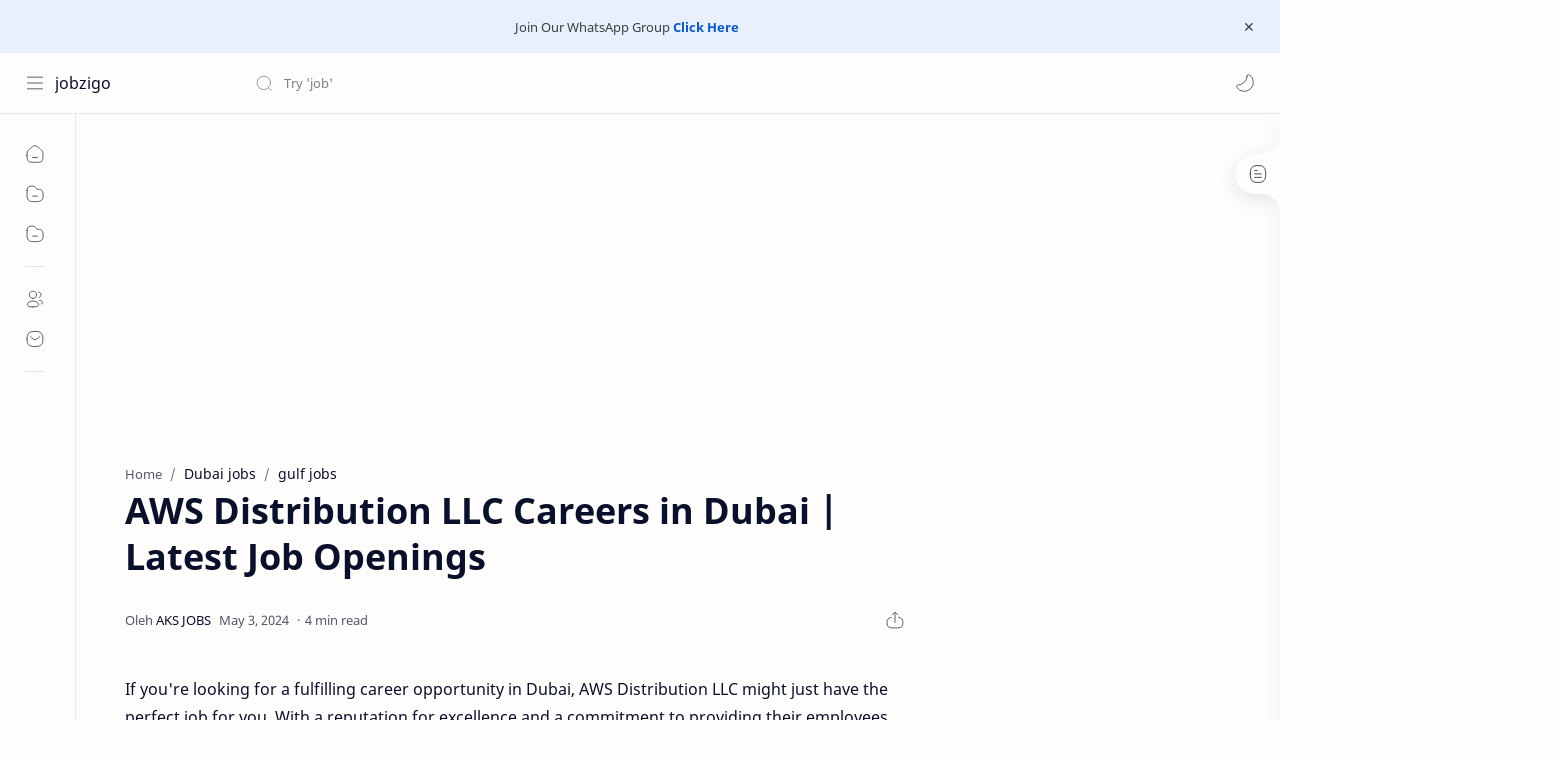

--- FILE ---
content_type: text/html; charset=utf-8
request_url: https://www.google.com/recaptcha/api2/aframe
body_size: 268
content:
<!DOCTYPE HTML><html><head><meta http-equiv="content-type" content="text/html; charset=UTF-8"></head><body><script nonce="bgI6WxWHiS8Hf0qOLknDkA">/** Anti-fraud and anti-abuse applications only. See google.com/recaptcha */ try{var clients={'sodar':'https://pagead2.googlesyndication.com/pagead/sodar?'};window.addEventListener("message",function(a){try{if(a.source===window.parent){var b=JSON.parse(a.data);var c=clients[b['id']];if(c){var d=document.createElement('img');d.src=c+b['params']+'&rc='+(localStorage.getItem("rc::a")?sessionStorage.getItem("rc::b"):"");window.document.body.appendChild(d);sessionStorage.setItem("rc::e",parseInt(sessionStorage.getItem("rc::e")||0)+1);localStorage.setItem("rc::h",'1769275001948');}}}catch(b){}});window.parent.postMessage("_grecaptcha_ready", "*");}catch(b){}</script></body></html>

--- FILE ---
content_type: text/javascript; charset=UTF-8
request_url: https://www.pravanaspectehniku.com/feeds/posts/summary/-/Dubai%20jobs?alt=json-in-script&orderby=updated&max-results=0&callback=randomRelatedIndex
body_size: 911
content:
// API callback
randomRelatedIndex({"version":"1.0","encoding":"UTF-8","feed":{"xmlns":"http://www.w3.org/2005/Atom","xmlns$openSearch":"http://a9.com/-/spec/opensearchrss/1.0/","xmlns$blogger":"http://schemas.google.com/blogger/2008","xmlns$georss":"http://www.georss.org/georss","xmlns$gd":"http://schemas.google.com/g/2005","xmlns$thr":"http://purl.org/syndication/thread/1.0","id":{"$t":"tag:blogger.com,1999:blog-1183091039919576932"},"updated":{"$t":"2026-01-23T00:38:29.904-08:00"},"category":[{"term":"UAE Jobs"},{"term":"GULF JOB"},{"term":"gluf job"},{"term":"job"},{"term":"Dubai job"},{"term":"Jobs In Dubai"},{"term":"Dubai jobs"},{"term":"Abu Dhabi Jobs"},{"term":"Uncategorized"},{"term":"gulf jobs"},{"term":"duabi jobs"},{"term":"Sharjah Jobs"},{"term":"Qatar Jobs"},{"term":"jobs"},{"term":"Saudi Arabia jobs"},{"term":"Ajman jobs"},{"term":"Saudi Arabia"},{"term":"apps"},{"term":"tech"},{"term":"Al Ain Jobs"},{"term":"USA Jobs"},{"term":"Oman Jobs"},{"term":"Bahrain Jobs"},{"term":"Fujairah jobs"},{"term":"entertainment"},{"term":"gluf jobs"},{"term":"Canada jobs"},{"term":"Kuwait Jobs"},{"term":"UK JOBS"},{"term":"gulfjob"},{"term":"Australia Jobs"},{"term":"Europe Jobs"},{"term":"Kerala job"},{"term":"Ras Al Khaimah Jobs"},{"term":"UAE Job"},{"term":"Muscat jobs"},{"term":"Philippines Jobs"},{"term":"RAK"},{"term":"Storekeeper Jobs in Dubai"},{"term":"information"},{"term":"online jobs"}],"title":{"type":"text","$t":"jobzigo"},"subtitle":{"type":"html","$t":"Explore exciting career opportunities in the Gulf region with Aks Jobs. Your go-to source for the latest updates on Gulf jobs and interviews. Stay informed, connected, and take the next step in your career journey. Discover your path to success with Aks Jobs today!"},"link":[{"rel":"http://schemas.google.com/g/2005#feed","type":"application/atom+xml","href":"https:\/\/www.pravanaspectehniku.com\/feeds\/posts\/summary"},{"rel":"self","type":"application/atom+xml","href":"https:\/\/www.blogger.com\/feeds\/1183091039919576932\/posts\/summary\/-\/Dubai+jobs?alt=json-in-script\u0026max-results=0\u0026orderby=updated"},{"rel":"alternate","type":"text/html","href":"https:\/\/www.pravanaspectehniku.com\/search\/label\/Dubai%20jobs"},{"rel":"hub","href":"http://pubsubhubbub.appspot.com/"}],"author":[{"name":{"$t":"AKS JOBS"},"uri":{"$t":"http:\/\/www.blogger.com\/profile\/01408948486467330227"},"email":{"$t":"noreply@blogger.com"},"gd$image":{"rel":"http://schemas.google.com/g/2005#thumbnail","width":"16","height":"16","src":"https:\/\/img1.blogblog.com\/img\/b16-rounded.gif"}}],"generator":{"version":"7.00","uri":"http://www.blogger.com","$t":"Blogger"},"openSearch$totalResults":{"$t":"184"},"openSearch$startIndex":{"$t":"1"},"openSearch$itemsPerPage":{"$t":"0"}}});

--- FILE ---
content_type: text/javascript; charset=UTF-8
request_url: https://www.pravanaspectehniku.com/feeds/posts/summary/-/Dubai%20jobs?alt=json-in-script&orderby=updated&start-index=68&max-results=0&callback=showRelatedPost
body_size: 783
content:
// API callback
showRelatedPost({"version":"1.0","encoding":"UTF-8","feed":{"xmlns":"http://www.w3.org/2005/Atom","xmlns$openSearch":"http://a9.com/-/spec/opensearchrss/1.0/","xmlns$blogger":"http://schemas.google.com/blogger/2008","xmlns$georss":"http://www.georss.org/georss","xmlns$gd":"http://schemas.google.com/g/2005","xmlns$thr":"http://purl.org/syndication/thread/1.0","id":{"$t":"tag:blogger.com,1999:blog-1183091039919576932"},"updated":{"$t":"2026-01-23T00:38:29.904-08:00"},"category":[{"term":"UAE Jobs"},{"term":"GULF JOB"},{"term":"gluf job"},{"term":"job"},{"term":"Dubai job"},{"term":"Jobs In Dubai"},{"term":"Dubai jobs"},{"term":"Abu Dhabi Jobs"},{"term":"Uncategorized"},{"term":"gulf jobs"},{"term":"duabi jobs"},{"term":"Sharjah Jobs"},{"term":"Qatar Jobs"},{"term":"jobs"},{"term":"Saudi Arabia jobs"},{"term":"Ajman jobs"},{"term":"Saudi Arabia"},{"term":"apps"},{"term":"tech"},{"term":"Al Ain Jobs"},{"term":"USA Jobs"},{"term":"Oman Jobs"},{"term":"Bahrain Jobs"},{"term":"Fujairah jobs"},{"term":"entertainment"},{"term":"gluf jobs"},{"term":"Canada jobs"},{"term":"Kuwait Jobs"},{"term":"UK JOBS"},{"term":"gulfjob"},{"term":"Australia Jobs"},{"term":"Europe Jobs"},{"term":"Kerala job"},{"term":"Ras Al Khaimah Jobs"},{"term":"UAE Job"},{"term":"Muscat jobs"},{"term":"Philippines Jobs"},{"term":"RAK"},{"term":"Storekeeper Jobs in Dubai"},{"term":"information"},{"term":"online jobs"}],"title":{"type":"text","$t":"jobzigo"},"subtitle":{"type":"html","$t":"Explore exciting career opportunities in the Gulf region with Aks Jobs. Your go-to source for the latest updates on Gulf jobs and interviews. Stay informed, connected, and take the next step in your career journey. Discover your path to success with Aks Jobs today!"},"link":[{"rel":"http://schemas.google.com/g/2005#feed","type":"application/atom+xml","href":"https:\/\/www.pravanaspectehniku.com\/feeds\/posts\/summary"},{"rel":"self","type":"application/atom+xml","href":"https:\/\/www.blogger.com\/feeds\/1183091039919576932\/posts\/summary\/-\/Dubai+jobs?alt=json-in-script\u0026start-index=68\u0026max-results=0\u0026orderby=updated"},{"rel":"alternate","type":"text/html","href":"https:\/\/www.pravanaspectehniku.com\/search\/label\/Dubai%20jobs"},{"rel":"hub","href":"http://pubsubhubbub.appspot.com/"},{"rel":"previous","type":"application/atom+xml","href":"https:\/\/www.blogger.com\/feeds\/1183091039919576932\/posts\/summary\/-\/Dubai+jobs\/-\/Dubai+jobs?alt=json-in-script\u0026start-index=68\u0026max-results=0\u0026orderby=updated"}],"author":[{"name":{"$t":"AKS JOBS"},"uri":{"$t":"http:\/\/www.blogger.com\/profile\/01408948486467330227"},"email":{"$t":"noreply@blogger.com"},"gd$image":{"rel":"http://schemas.google.com/g/2005#thumbnail","width":"16","height":"16","src":"https:\/\/img1.blogblog.com\/img\/b16-rounded.gif"}}],"generator":{"version":"7.00","uri":"http://www.blogger.com","$t":"Blogger"},"openSearch$totalResults":{"$t":"184"},"openSearch$startIndex":{"$t":"68"},"openSearch$itemsPerPage":{"$t":"0"}}});